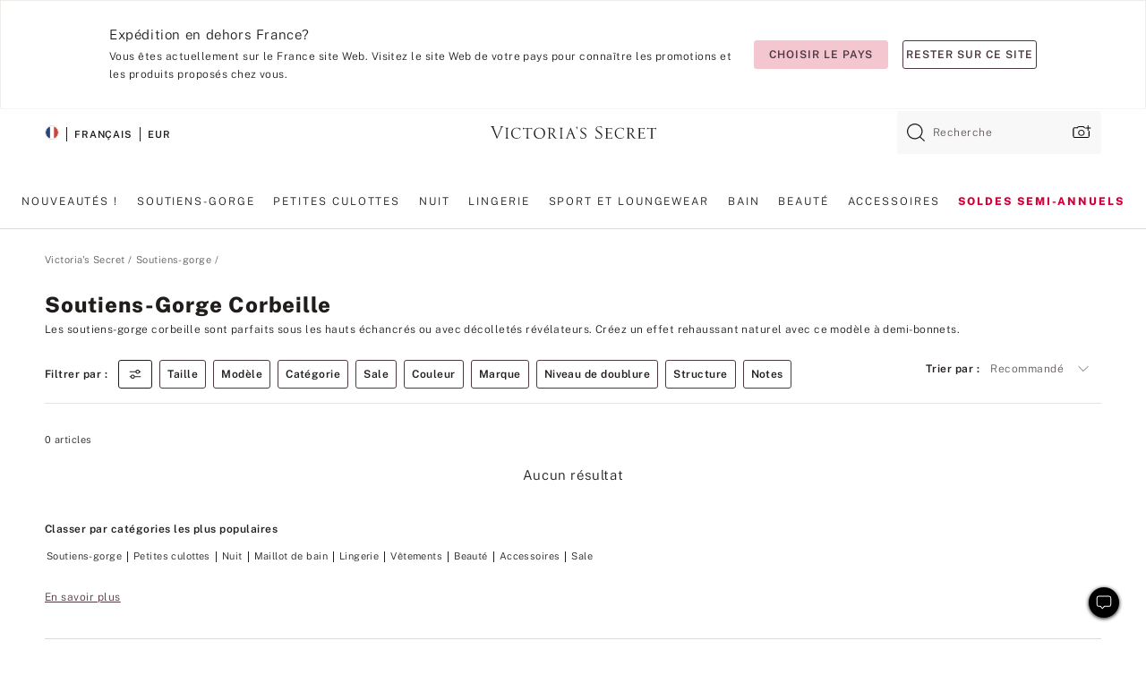

--- FILE ---
content_type: text/html;charset=UTF-8
request_url: https://fr.victoriassecret.com/fr/vs/bras/demi?filter=size%3A42DD%20(E)
body_size: 4837
content:
<!DOCTYPE html><html lang="fr" class="desktop " data-theme="vs" data-brand="vs" data-basic="true"><head><script id="earlyBootstrap">(()=>{const e=document.cookie,t=e.indexOf("APPTYPE="),a=document.documentElement.classList,s=document.currentScript.dataset;if(t>=0){a.add("is-app");const i=t+8,r=e.slice(i);let n="";r.startsWith("IOSHANDHELD")?(a.add("is-app-ios"),s.appPlatform="ios",n=e.slice(i+12)):r.startsWith("ANDROIDHANDHELD")&&(a.add("is-app-android"),s.appPlatform="android",n=e.slice(i+16)),n.startsWith("VS")?s.appBrand="vs":n.startsWith("PN")&&(s.appBrand="pn"),s.appPlatform&&s.appBrand&&(s.appType=s.appPlatform+"-"+s.appBrand)}if(("true"===new URL(window.location.href).searchParams.get("isNativeShopTabEnabled")||"true"===sessionStorage.getItem("isNativeShopTabEnabled"))&&(document.documentElement.classList.add("is-native-shop-tab-enabled"),sessionStorage.setItem("isNativeShopTabEnabled","true")),performance.getEntriesByType)for(const{serverTiming:e}of performance.getEntriesByType("navigation"))if(e)for(const{name:t,description:a}of e)"ssrStatus"===t?s.ssrStatus=a:"basicStatus"===t?s.basicStatus=a:"renderSource"===t?s.renderSource=a:"peceActive"===t&&(s.peceActive=a)})();</script><meta charSet="utf-8"/><meta name="viewport" id="viewport-settings" content="width=device-width, initial-scale=1, minimum-scale=1"/><meta property="og:type" content="website"/><meta property="og:site_name" content="Victoria&#x27;s Secret"/><meta name="twitter:site" content="@VictoriasSecret"/><meta property="og:image" content="https://www.victoriassecret.com/assets/m4962-Um5P08hyQ0YL8s9SLn9RQ/images/default-share.png"/><meta name="twitter:card" content="summary_large_image"/><meta property="og:title" content="Soutiens-gorge corbeille – Soutiens-gorge à demi-bonnets échancrés | Victoria&#x27;s Secret"/><meta name="description" content="Les soutiens-gorge corbeille présentent des demi-bonnets, une coupe échancrée et des bretelles très écartées. Cette forme de soutien-gorge est particulièrement flatteuse pour les seins plus galbés sur le bas."/><meta property="og:description" content="Les soutiens-gorge corbeille présentent des demi-bonnets, une coupe échancrée et des bretelles très écartées. Cette forme de soutien-gorge est particulièrement flatteuse pour les seins plus galbés sur le bas."/><link rel="icon" sizes="48x48" href="https://fr.victoriassecret.com/assets/m4962-Um5P08hyQ0YL8s9SLn9RQ/favicon.ico"/><link rel="apple-touch-icon" sizes="180x180" href="https://www.victoriassecret.com/assets/m4962-Um5P08hyQ0YL8s9SLn9RQ/images/apple-touch-icon.png"/><link rel="apple-touch-icon" href="https://www.victoriassecret.com/assets/m4962-Um5P08hyQ0YL8s9SLn9RQ/images/apple-touch-icon.png"/><link rel="icon" sizes="192x192" href="https://www.victoriassecret.com/assets/m4962-Um5P08hyQ0YL8s9SLn9RQ/images/android-chrome-192x192.png"/><meta name="format-detection" content="telephone=no"/> <link rel="alternate" mpdisurl href="https://www.victoriassecret.com/us/vs/bras/demi" hrefLang="x-default"/><link rel="alternate" mpdisurl href="https://www.victoriassecret.com/at/vs/bras/demi" hrefLang="en-AT"/><link rel="alternate" mpdisurl href="https://www.victoriassecret.com/au/vs/bras/demi" hrefLang="en-AU"/><link rel="alternate" mpdisurl href="https://www.victoriassecret.com/be/vs/bras/demi" hrefLang="en-BE"/><link rel="alternate" mpdisurl href="https://www.victoriassecret.com/ca/vs/bras/demi" hrefLang="en-CA"/><link rel="alternate" mpdisurl href="https://www.victoriassecret.com/ch/vs/bras/demi" hrefLang="en-CH"/><link rel="alternate" mpdisurl href="https://www.victoriassecret.com/cz/vs/bras/demi" hrefLang="en-CZ"/><link rel="alternate" mpdisurl href="https://www.victoriassecret.com/de/vs/bras/demi" hrefLang="en-DE"/><link rel="alternate" mpdisurl href="https://www.victoriassecret.com/fr/vs/bras/demi" hrefLang="en-FR"/><link rel="alternate" mpdisurl href="https://www.victoriassecret.com/gr/vs/bras/demi" hrefLang="en-GR"/><link rel="alternate" mpdisurl href="https://www.victoriassecret.com/hk/vs/bras/demi" hrefLang="en-HK"/><link rel="alternate" mpdisurl href="https://www.victoriassecret.com/in/vs/bras/demi" hrefLang="en-IN"/><link rel="alternate" mpdisurl href="https://www.victoriassecret.com/jp/vs/bras/demi" hrefLang="en-JP"/><link rel="alternate" mpdisurl href="https://www.victoriassecret.com/kr/vs/bras/demi" hrefLang="en-KR"/><link rel="alternate" mpdisurl href="https://www.victoriassecret.com/mx/vs/bras/demi" hrefLang="en-MX"/><link rel="alternate" mpdisurl href="https://www.victoriassecret.com/nl/vs/bras/demi" hrefLang="en-NL"/><link rel="alternate" mpdisurl href="https://www.victoriassecret.com/no/vs/bras/demi" hrefLang="en-NO"/><link rel="alternate" mpdisurl href="https://www.victoriassecret.com/nz/vs/bras/demi" hrefLang="en-NZ"/><link rel="alternate" mpdisurl href="https://www.victoriassecret.com/ro/vs/bras/demi" hrefLang="en-RO"/><link rel="alternate" mpdisurl href="https://www.victoriassecret.com/se/vs/bras/demi" hrefLang="en-SE"/><link rel="alternate" mpdisurl href="https://www.victoriassecret.com/sg/vs/bras/demi" hrefLang="en-SG"/><link rel="alternate" mpdisurl href="https://www.victoriassecret.com/sk/vs/bras/demi" hrefLang="en-SK"/><link rel="alternate" mpdisurl href="https://www.victoriassecret.com/us/vs/bras/demi" hrefLang="en-US"/><link rel="alternate" mpdisurl href="https://fr.victoriassecret.com/be/vs/bras/demi" hrefLang="fr-BE"/><link rel="alternate" mpdisurl href="https://fr.victoriassecret.com/bf/vs/bras/demi" hrefLang="fr-BF"/><link rel="alternate" mpdisurl href="https://fr.victoriassecret.com/ch/vs/bras/demi" hrefLang="fr-CH"/><link rel="alternate" mpdisurl href="https://fr.victoriassecret.com/fr/vs/bras/demi" hrefLang="fr-FR"/><link rel="alternate" mpdisurl href="https://frca.victoriassecret.com/ca/vs/bras/demi" hrefLang="fr-CA"/><link rel="alternate" mpdisurl href="https://de.victoriassecret.com/at/vs/bras/demi" hrefLang="de-AT"/><link rel="alternate" mpdisurl href="https://de.victoriassecret.com/ch/vs/bras/demi" hrefLang="de-CH"/><link rel="alternate" mpdisurl href="https://de.victoriassecret.com/de/vs/bras/demi" hrefLang="de-DE"/><link rel="alternate" mpdisurl href="https://it.victoriassecret.com/it/vs/bras/demi" hrefLang="it-IT"/><link rel="alternate" mpdisurl href="https://ja.victoriassecret.com/jp/vs/bras/demi" hrefLang="ja-JP"/><link rel="alternate" mpdisurl href="https://ko.victoriassecret.com/kr/vs/bras/demi" hrefLang="ko-KR"/><link rel="alternate" mpdisurl href="https://pl.victoriassecret.com/pl/vs/bras/demi" hrefLang="pl-PL"/><link rel="alternate" mpdisurl href="https://es.victoriassecret.com/es/vs/bras/demi" hrefLang="es-ES"/><link rel="alternate" mpdisurl href="https://sp.victoriassecret.com/ar/vs/bras/demi" hrefLang="es-AR"/><link rel="alternate" mpdisurl href="https://sp.victoriassecret.com/bo/vs/bras/demi" hrefLang="es-BO"/><link rel="alternate" mpdisurl href="https://sp.victoriassecret.com/bz/vs/bras/demi" hrefLang="es-BZ"/><link rel="alternate" mpdisurl href="https://sp.victoriassecret.com/cl/vs/bras/demi" hrefLang="es-CL"/><link rel="alternate" mpdisurl href="https://sp.victoriassecret.com/co/vs/bras/demi" hrefLang="es-CO"/><link rel="alternate" mpdisurl href="https://sp.victoriassecret.com/cr/vs/bras/demi" hrefLang="es-CR"/><link rel="alternate" mpdisurl href="https://sp.victoriassecret.com/do/vs/bras/demi" hrefLang="es-DO"/><link rel="alternate" mpdisurl href="https://sp.victoriassecret.com/ec/vs/bras/demi" hrefLang="es-EC"/><link rel="alternate" mpdisurl href="https://sp.victoriassecret.com/gt/vs/bras/demi" hrefLang="es-GT"/><link rel="alternate" mpdisurl href="https://sp.victoriassecret.com/hn/vs/bras/demi" hrefLang="es-HN"/><link rel="alternate" mpdisurl href="https://sp.victoriassecret.com/mx/vs/bras/demi" hrefLang="es-MX"/><link rel="alternate" mpdisurl href="https://sp.victoriassecret.com/ni/vs/bras/demi" hrefLang="es-NI"/><link rel="alternate" mpdisurl href="https://sp.victoriassecret.com/pa/vs/bras/demi" hrefLang="es-PA"/><link rel="alternate" mpdisurl href="https://sp.victoriassecret.com/pe/vs/bras/demi" hrefLang="es-PE"/><link rel="alternate" mpdisurl href="https://sp.victoriassecret.com/py/vs/bras/demi" hrefLang="es-PY"/><link rel="alternate" mpdisurl href="https://sp.victoriassecret.com/sv/vs/bras/demi" hrefLang="es-SV"/><link rel="alternate" mpdisurl href="https://sp.victoriassecret.com/us/vs/bras/demi" hrefLang="es-US"/><link rel="alternate" mpdisurl href="https://sp.victoriassecret.com/uy/vs/bras/demi" hrefLang="es-UY"/><link rel="alternate" mpdisurl href="https://sp.victoriassecret.com/ve/vs/bras/demi" hrefLang="es-VE"/><link rel="alternate" mpdisurl href="https://nl.victoriassecret.com/nl/vs/bras/demi" hrefLang="nl-NL"/><link href="https://fr.victoriassecret.com/assets/m4962-Um5P08hyQ0YL8s9SLn9RQ/templates/ssr-collection/desktop/style.css" rel="stylesheet"/><title>Soutiens-gorge corbeille – Soutiens-gorge à demi-bonnets échancrés | Victoria&#x27;s Secret</title><style data-styled="" data-styled-version="5.3.9">.huVxo{-webkit-animation:fadein 1s ease-in;animation:fadein 1s ease-in;margin:0 auto;}/*!sc*/
@-webkit-keyframes fadein{0%{opacity:0;}50%{opacity:0;}100%{opacity:1;}}/*!sc*/
@keyframes fadein{0%{opacity:0;}50%{opacity:0;}100%{opacity:1;}}/*!sc*/
data-styled.g1493[id="sc-hhncp1-0"]{content:"huVxo,"}/*!sc*/
.hIWGSz{position:absolute;inset:0;display:-webkit-box;display:-webkit-flex;display:-ms-flexbox;display:flex;-webkit-box-pack:center;-webkit-justify-content:center;-ms-flex-pack:center;justify-content:center;-webkit-align-items:center;-webkit-box-align:center;-ms-flex-align:center;align-items:center;}/*!sc*/
data-styled.g1494[id="sc-17pbkyn-0"]{content:"hIWGSz,"}/*!sc*/
.kyFYCC{bottom:-100px;right:0;margin:1rem;-webkit-animation:slidein 750ms ease-out 10s forwards;animation:slidein 750ms ease-out 10s forwards;}/*!sc*/
data-styled.g1495[id="sc-17pbkyn-1"]{content:"kyFYCC,"}/*!sc*/
.jMLnnC{position:absolute;top:0;width:100%;}/*!sc*/
.jMLnnC .fabric-masthead-static-brandbar{width:100%;margin:0;}/*!sc*/
.jMLnnC .fabric-masthead-static-brandbar > .fabric-masthead-static-brandbar-smo-holder{height:40px;background-color:#f9e2e7;}/*!sc*/
.jMLnnC .fabric-masthead-static-brandbar > .fabric-masthead-static-brandbar-container{height:40px;background-color:#f7f7f8;}/*!sc*/
.jMLnnC .fabric-masthead-logo-area{width:100%;-webkit-box-pack:center;-webkit-justify-content:center;-ms-flex-pack:center;justify-content:center;-webkit-justify-content:center;}/*!sc*/
.jMLnnC .fabric-masthead-logo-area.fabric-layout-breakpoints .fabric-static-masthead-logo{-webkit-flex:0 0 275px;-ms-flex:0 0 275px;flex:0 0 275px;height:40px;margin:24px auto 50px;background-color:#f5f5f6;border-radius:3px;}/*!sc*/
.jMLnnC .fabric-masthead-category-nav-item .fabric-masthead-category-nav-link{height:20px;width:90px;background-color:#f5f5f6;padding:0.334rem 0.334rem 0.334rem 4px;display:block;text-transform:uppercase;position:relative;}/*!sc*/
.jMLnnC .fabric-masthead-category-nav-item{margin-right:20px;border-radius:3px;}/*!sc*/
.jMLnnC .fabric-masthead-logo-area{display:-webkit-box;display:-webkit-flex;display:-ms-flexbox;display:flex;height:115px;-webkit-box-pack:justify;-webkit-justify-content:space-between;-ms-flex-pack:justify;justify-content:space-between;-webkit-align-items:center;-webkit-box-align:center;-ms-flex-align:center;align-items:center;}/*!sc*/
.jMLnnC .fabric-masthead-category-nav-menu{width:944px;display:-webkit-box;display:-webkit-flex;display:-ms-flexbox;display:flex;margin:0 auto;-webkit-box-pack:justify;-webkit-justify-content:space-between;-ms-flex-pack:justify;justify-content:space-between;-webkit-align-items:center;-webkit-box-align:center;-ms-flex-align:center;align-items:center;}/*!sc*/
[data-device='desktop'] .sc-d7p3b7-0 .fabric-masthead-category-nav-item{padding-bottom:0.334rem;}/*!sc*/
data-styled.g1496[id="sc-d7p3b7-0"]{content:"jMLnnC,"}/*!sc*/
</style><link rel="preconnect" href="https://fr-api.victoriassecret.com/" crossorigin="use-credentials"/>
<link rel="stylesheet" type="text/css" href="https://fr.victoriassecret.com/custom_CSS/mpCSS.css?81129">
</head><body class="fabric vs"><div class="fabric-toast-traffic-control"></div><div class="reactContainer" id="componentContainer" data-hydrate="true"><header class="fabric-masthead-component sc-d7p3b7-0 jMLnnC"><div class="fabric-masthead-static-brandbar"><div class="fabric-masthead-static-brandbar-smo-holder"></div><div class="fabric-masthead-static-brandbar-container"></div></div><div class="fabric-masthead-logo-area fabric-layout-breakpoints"><h1 class="fabric-static-masthead-logo"></h1></div><nav class="fabric-masthead-static-category-nav-component"><ul class="fabric-masthead-category-nav-menu" role="menu"><li class="fabric-masthead-category-nav-item" role="none"><a class="fabric-masthead-category-nav-link"></a></li><li class="fabric-masthead-category-nav-item" role="none"><a class="fabric-masthead-category-nav-link"></a></li><li class="fabric-masthead-category-nav-item" role="none"><a class="fabric-masthead-category-nav-link"></a></li><li class="fabric-masthead-category-nav-item" role="none"><a class="fabric-masthead-category-nav-link"></a></li><li class="fabric-masthead-category-nav-item" role="none"><a class="fabric-masthead-category-nav-link"></a></li><li class="fabric-masthead-category-nav-item" role="none"><a class="fabric-masthead-category-nav-link"></a></li><li class="fabric-masthead-category-nav-item" role="none"><a class="fabric-masthead-category-nav-link"></a></li><li class="fabric-masthead-category-nav-item" role="none"><a class="fabric-masthead-category-nav-link"></a></li><li class="fabric-masthead-category-nav-item" role="none"><a class="fabric-masthead-category-nav-link"></a></li></ul></nav></header><div class="fabric-page-loading"><div class="fabric-page-spinner sc-17pbkyn-0 hIWGSz"><div class="fabric-spinner-element sc-hhncp1-0 huVxo"><div><span class="fabric-hide-a11y-element">Chargement...</span></div><div></div><div></div><div></div><div></div><div></div><div></div><div></div><div></div><div></div><div></div><div></div></div></div><div class="fabric-toast-utility static-site"><div class="toast-container"><strong>Le chargement de la page  prend plus de temps que prévu.</strong></div></div></div></div><div class="fabric-dialog-container"></div><div class="fabric-salesforce-chat-dialog"></div><script id="brastrap-data" type="application/json">{"endpoints":[{"key":"analyticsCore","context":"analytics","version":"v3","path":"global","www":false,"pci":false},{"key":"authStatus","context":"auth","version":"v27","path":"status","method":"POST","prioritized":true,"www":false,"pci":false},{"key":"featureFlags","context":"experience","version":"v4","path":"feature-flags","www":false,"pci":false,"prioritized":true,"timeout":7000,"queryWhitelist":["cm_mmc"]},{"key":"countryList","context":"settings","version":"v3","path":"countries","www":false,"pci":false},{"key":"languageList","context":"settings","version":"v3","path":"languages","www":false,"pci":false},{"key":"dataPrivacyRightsGPCSettings","context":"dataprivacyrights","version":"v7","path":"jwt","www":false,"pci":false},{"key":"zipGating","context":"gatingexperience","version":"v1","path":"sddgating","www":false,"pci":false,"prioritized":true},{"key":"environment","context":"assets","version":"m4962-Um5P08hyQ0YL8s9SLn9RQ","path":"settings.json","www":true,"pci":false},{"key":"navigations","context":"navigations","version":"v9","path":"navigations?channel=victorias-secret-desktop-tablet-eu&l1=bras","www":false,"pci":false,"queryWhitelist":["cm_mmc"]},{"key":"bagCount","context":"orders","version":"v38","path":"bag/count","www":false,"pci":false,"overrides":{"featureFlags.dimensions[dimension=F302].active=C":{"version":"v39","path":"bag/count"}}},{"key":"breadcrumbs","context":"breadcrumbs","version":"v4","path":"breadcrumbs?collectionId=0ab4a13d-151d-4f05-8853-9cbb84280d34","www":false,"pci":false,"queryWhitelist":["collectionId"]},{"key":"collectionPage","context":"collectionheaders","version":"v9","path":"?collectionId=0ab4a13d-151d-4f05-8853-9cbb84280d34","www":false,"pci":false,"queryWhitelist":["cm_mmc"]},{"key":"collectionEnsembles","context":"stacksensemble","version":"v4","path":"?brand=vs&collectionId=0ab4a13d-151d-4f05-8853-9cbb84280d34","www":false,"pci":false,"queryWhitelist":["cm_mmc","brand","stackId"]},{"key":"collectionFilters","context":"filters","version":"v21","path":"?collectionId=0ab4a13d-151d-4f05-8853-9cbb84280d34&isPersonalized=true","www":false,"pci":false,"queryWhitelist":["filter","storeId","isFilterEnhanced"],"overrides":{"featureFlags.dimensions[dimension=F810].active=C":{"path":"?collectionId=0ab4a13d-151d-4f05-8853-9cbb84280d34&isPersonalized=true&isFilterEnhanced=true"},"featureFlags.dimensions[dimension=F539].active=C":{"version":"v22"},"featureFlags.dimensions[dimension=F539].active=D":{"version":"v23"}}},{"key":"collectionStacks","context":"stacks","version":"v41","path":"?brand=vs&collectionId=0ab4a13d-151d-4f05-8853-9cbb84280d34&orderBy={{orderBy}}&maxSwatches=8&isPersonalized=true&isWishlistEnabled=true&recCues=true","www":false,"pci":false,"queryWhitelist":["cm_mmc","brand","filter","orderBy","stackId","storeId"],"overrides":{"featureFlags.dimensions[dimension=F809].active=C":{"version":"v42"},"featureFlags.dimensions[dimension=F539].active=C":{"version":"v43"},"featureFlags.dimensions[dimension=F539].active=C&&featureFlags.dimensions[dimension=F809].active=C":{"version":"v44"},"featureFlags.dimensions[dimension=F539].active=D":{"version":"v45"},"featureFlags.dimensions[dimension=F539].active=D&&featureFlags.dimensions[dimension=F809].active=C":{"version":"v46"}}},{"key":"brandConfigs","context":"settings","version":"v3","path":"brandconfigs?brand=vs&region=international","www":false,"pci":false,"queryWhitelist":["brand","region"]}],"icons":["/assets/m4962-Um5P08hyQ0YL8s9SLn9RQ/react/icon/brand.svg","/assets/m4962-Um5P08hyQ0YL8s9SLn9RQ/react/icon/main.svg","/assets/m4962-Um5P08hyQ0YL8s9SLn9RQ/react/icon/third-party.svg","/assets/m4962-Um5P08hyQ0YL8s9SLn9RQ/react/icon/exclude.svg"],"scripts":[],"settings":{"apiUrl":"https://fr-api.victoriassecret.com","pciApiUrl":"https://api2.victoriassecret.com"}}</script><script id="reactLibrary" src="https://www.victoriassecret.com/assets/m4962-Um5P08hyQ0YL8s9SLn9RQ/desktop/react-18.js" defer=""></script><script id="sentryReactSdk" src="https://www.victoriassecret.com/assets/m4962-Um5P08hyQ0YL8s9SLn9RQ/desktop/sentry-react-sdk.js" defer=""></script><script id="brastrap" src="https://fr.victoriassecret.com/assets/m4962-Um5P08hyQ0YL8s9SLn9RQ/brastrap.js" defer=""></script><!-- mp_trans_schedule_disable_start 149 --><script id="clientProps" type="application/json">{"apiData":{"cmsPage":{"oldPath":"","path":"/vs/bras/demi","template":"collection","collectionId":"0ab4a13d-151d-4f05-8853-9cbb84280d34","channel":"victorias-secret-desktop-tablet-eu","meta":{"id":"0ab4a13d-151d-4f05-8853-9cbb84280d34","name":"","language":"","title":"Soutiens-gorge corbeille","displayOn":"desktop","metas":[{"name":"metaTitle","content":"Demi Bras - Half Cup, Low Cut Bras | Victoria's Secret"},{"name":"metaDescription","content":"Les soutiens-gorge corbeille présentent des demi-bonnets, une coupe échancrée et des bretelles très écartées. Cette forme de soutien-gorge est particulièrement flatteuse pour les seins plus galbés sur le bas."}],"seoEvergreen":"on"},"analytics":{"page_category":"Demi Bras collection","category_id":"BRAS","page_type":"collection","page_category_id":"VS|BRAS|DEMI","parent_category_id":"VS|BRAS"},"redirect":{}}},"apiResponses":{},"brand":"vs","buildId":"m4962-Um5P08hyQ0YL8s9SLn9RQ","category":"bras","cmsPageChannel":"victorias-secret-desktop-tablet-eu","countryCode":"fr","deployEnv":{"wwwOrigin":"https://fr.victoriassecret.com/","apiOrigin":"https://fr-api.victoriassecret.com","apiPciOrigin":"https://api2.victoriassecret.com","languageDomainSuffix":".victoriassecret.com","englishDomainPrefix":"www","assetsOrigin":"https://fr.victoriassecret.com/","assetsContext":"/assets","languageDomains":{"de.victoriassecret.com":{"domainCode":"de"},"es.victoriassecret.com":{"domainCode":"es"},"fr.victoriassecret.com":{"domainCode":"fr"},"frca.victoriassecret.com":{"domainCode":"frca"},"it.victoriassecret.com":{"domainCode":"it"},"ja.victoriassecret.com":{"domainCode":"ja"},"ko.victoriassecret.com":{"domainCode":"ko"},"pl.victoriassecret.com":{"domainCode":"pl"},"sp.victoriassecret.com":{"domainCode":"sp"}}},"deviceType":"desktop","deployEnvName":"production","endpoints":[{"key":"analyticsCore","context":"analytics","version":"v3","path":"global","www":false,"pci":false},{"key":"authStatus","context":"auth","version":"v27","path":"status","method":"POST","prioritized":true,"www":false,"pci":false},{"key":"featureFlags","context":"experience","version":"v4","path":"feature-flags","www":false,"pci":false,"prioritized":true,"timeout":7000,"queryWhitelist":["cm_mmc"]},{"key":"countryList","context":"settings","version":"v3","path":"countries","www":false,"pci":false},{"key":"languageList","context":"settings","version":"v3","path":"languages","www":false,"pci":false},{"key":"dataPrivacyRightsGPCSettings","context":"dataprivacyrights","version":"v7","path":"jwt","www":false,"pci":false},{"key":"zipGating","context":"gatingexperience","version":"v1","path":"sddgating","www":false,"pci":false,"prioritized":true},{"key":"environment","context":"assets","version":"m4962-Um5P08hyQ0YL8s9SLn9RQ","path":"settings.json","www":true,"pci":false},{"key":"navigations","context":"navigations","version":"v9","path":"navigations?channel=victorias-secret-desktop-tablet-eu&l1=bras","www":false,"pci":false,"queryWhitelist":["cm_mmc"]},{"key":"bagCount","context":"orders","version":"v38","path":"bag/count","www":false,"pci":false,"overrides":{"featureFlags.dimensions[dimension=F302].active=C":{"version":"v39","path":"bag/count"}}},{"key":"breadcrumbs","context":"breadcrumbs","version":"v4","path":"breadcrumbs?collectionId=0ab4a13d-151d-4f05-8853-9cbb84280d34","www":false,"pci":false,"queryWhitelist":["collectionId"]},{"key":"collectionPage","context":"collectionheaders","version":"v9","path":"?collectionId=0ab4a13d-151d-4f05-8853-9cbb84280d34","www":false,"pci":false,"queryWhitelist":["cm_mmc"]},{"key":"collectionEnsembles","context":"stacksensemble","version":"v4","path":"?brand=vs&collectionId=0ab4a13d-151d-4f05-8853-9cbb84280d34","www":false,"pci":false,"queryWhitelist":["cm_mmc","brand","stackId"]},{"key":"collectionFilters","context":"filters","version":"v21","path":"?collectionId=0ab4a13d-151d-4f05-8853-9cbb84280d34&isPersonalized=true","www":false,"pci":false,"queryWhitelist":["filter","storeId","isFilterEnhanced"],"overrides":{"featureFlags.dimensions[dimension=F810].active=C":{"path":"?collectionId=0ab4a13d-151d-4f05-8853-9cbb84280d34&isPersonalized=true&isFilterEnhanced=true"},"featureFlags.dimensions[dimension=F539].active=C":{"version":"v22"},"featureFlags.dimensions[dimension=F539].active=D":{"version":"v23"}}},{"key":"collectionStacks","context":"stacks","version":"v41","path":"?brand=vs&collectionId=0ab4a13d-151d-4f05-8853-9cbb84280d34&orderBy={{orderBy}}&maxSwatches=8&isPersonalized=true&isWishlistEnabled=true&recCues=true","www":false,"pci":false,"queryWhitelist":["cm_mmc","brand","filter","orderBy","stackId","storeId"],"overrides":{"featureFlags.dimensions[dimension=F809].active=C":{"version":"v42"},"featureFlags.dimensions[dimension=F539].active=C":{"version":"v43"},"featureFlags.dimensions[dimension=F539].active=C&&featureFlags.dimensions[dimension=F809].active=C":{"version":"v44"},"featureFlags.dimensions[dimension=F539].active=D":{"version":"v45"},"featureFlags.dimensions[dimension=F539].active=D&&featureFlags.dimensions[dimension=F809].active=C":{"version":"v46"}}},{"key":"brandConfigs","context":"settings","version":"v3","path":"brandconfigs?brand=vs&region=international","www":false,"pci":false,"queryWhitelist":["brand","region"]}],"languageCode":"fr","react18Mode":false,"renderType":"basic","sanitizedUrl":"https://fr.victoriassecret.com/fr/vs/bras/demi","timestamp":1768849908313,"enableSentry":true}</script><!-- mp_trans_schedule_disable_end 149 --><script src="https://fr.victoriassecret.com/assets/m4962-Um5P08hyQ0YL8s9SLn9RQ/desktop/runtime.js" defer=""></script><script src="https://fr.victoriassecret.com/assets/m4962-Um5P08hyQ0YL8s9SLn9RQ/desktop/5641.js" defer=""></script><script src="https://fr.victoriassecret.com/assets/m4962-Um5P08hyQ0YL8s9SLn9RQ/desktop/573.js" defer=""></script><script src="https://fr.victoriassecret.com/assets/m4962-Um5P08hyQ0YL8s9SLn9RQ/desktop/6863.js" defer=""></script><script src="https://fr.victoriassecret.com/assets/m4962-Um5P08hyQ0YL8s9SLn9RQ/desktop/9300.js" defer=""></script><script src="https://fr.victoriassecret.com/assets/m4962-Um5P08hyQ0YL8s9SLn9RQ/desktop/8776.js" defer=""></script><script src="https://fr.victoriassecret.com/assets/m4962-Um5P08hyQ0YL8s9SLn9RQ/desktop/1440.js" defer=""></script><script src="https://fr.victoriassecret.com/assets/m4962-Um5P08hyQ0YL8s9SLn9RQ/desktop/5801.js" defer=""></script><script src="https://fr.victoriassecret.com/assets/m4962-Um5P08hyQ0YL8s9SLn9RQ/desktop/2316.js" defer=""></script><script src="https://fr.victoriassecret.com/assets/m4962-Um5P08hyQ0YL8s9SLn9RQ/desktop/685.js" defer=""></script><script src="https://fr.victoriassecret.com/assets/m4962-Um5P08hyQ0YL8s9SLn9RQ/desktop/6817.js" defer=""></script><script src="https://fr.victoriassecret.com/assets/m4962-Um5P08hyQ0YL8s9SLn9RQ/desktop/420.js" defer=""></script><script src="https://fr.victoriassecret.com/assets/m4962-Um5P08hyQ0YL8s9SLn9RQ/desktop/1405.js" defer=""></script><script src="https://fr.victoriassecret.com/assets/m4962-Um5P08hyQ0YL8s9SLn9RQ/templates/ssr-collection/desktop/index.js" defer=""></script></body>
<!-- MP Google Tag Manager -->
<script nonce="mpgtmdply">(function(w,d,s,l,i){w[l]=w[l]||[];w[l].push({'gtm.start':
new Date().getTime(),event:'gtm.js'});var f=d.getElementsByTagName(s)[0],
j=d.createElement(s),dl=l!='dataLayer'?'&l='+l:'';j.async=true;j.src=
'https://www.googletagmanager.com/gtm.js?id='+i+dl;f.parentNode.insertBefore(j,f);
})(window,document,'script','mpDataLayer','GTM-NKJ73QTQ');</script>
<!-- End Google Tag Manager -->

<!-- MP Google Tag Manager (noscript) -->
<noscript><iframe src="https://www.googletagmanager.com/ns.html?id=GTM-NKJ73QTQ"
height="0" width="0" style="display:none;visibility:hidden"></iframe></noscript>
<!-- End Google Tag Manager (noscript) -->

<!--Processed by MotionPoint's TransMotion (r) translation engine v22.36.0 12/23/2025. Copyright© 2003-2026 MotionPoint Corporation. All Rights Reserved. This product is protected under one or more of the following US patents: 7584216, 7580960, 7627479, 7627817, 7996417, 8065294. Other patents pending.--></html>